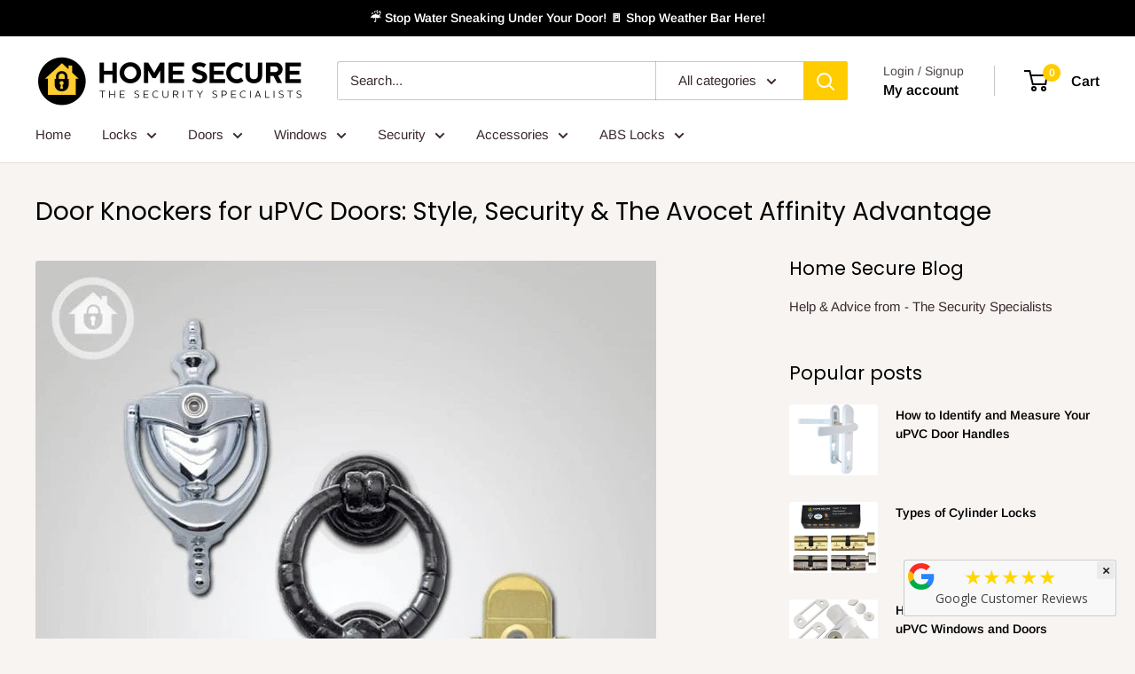

--- FILE ---
content_type: text/css
request_url: https://www.homesecureshop.co.uk/cdn/shop/t/25/assets/se-custom.css?v=57145849504269137461765357208
body_size: -616
content:
button.footer__title.heading.h6 span {
    font-weight: bold;
}
.product-form__option {
    margin-top: 10px;
}

--- FILE ---
content_type: text/javascript
request_url: https://www.homesecureshop.co.uk/cdn/shop/t/25/assets/custom.js?v=102476495355921946141765357208
body_size: -608
content:
//# sourceMappingURL=/cdn/shop/t/25/assets/custom.js.map?v=102476495355921946141765357208
